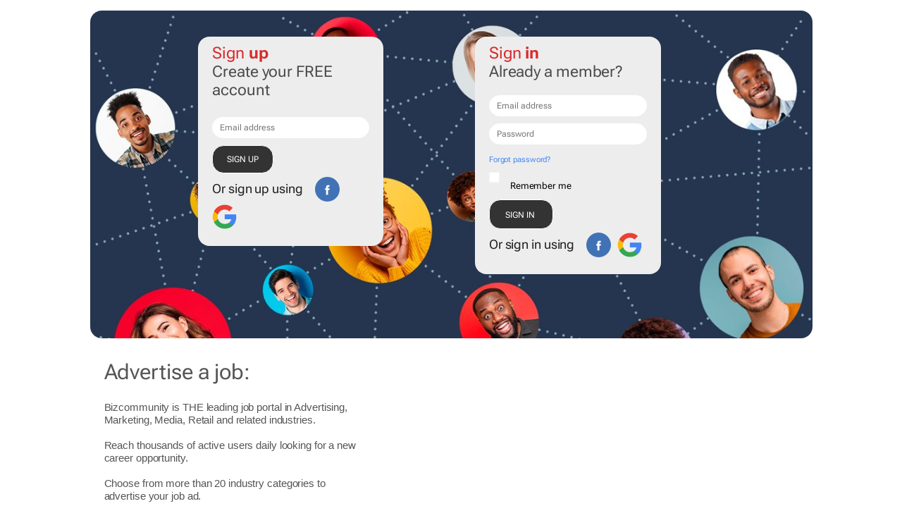

--- FILE ---
content_type: text/css
request_url: https://www.bizcommunity.com/res/lib/propeller/biz-propeller.min.css?7
body_size: 1687
content:
.custom-select{margin-right:8px}.form-container{padding:0 2rem}.custom-control-contents{height:100%;display:flex;-moz-flex-wrap:wrap;-ms-flex-wrap:wrap;-o-flex-wrap:wrap;-webkit-flex-wrap:wrap;flex-wrap:wrap;-webkit-flex:1;-ms-flex:1;-o-flex:1;flex:1;-ms-align-items:center;-o-align-items:center;-webkit-align-items:center;align-items:center}.custom-checkbox .custom-control-contents{-moz-flex-wrap:nowrap;-ms-flex-wrap:nowrap;-o-flex-wrap:nowrap;-webkit-flex-wrap:nowrap;flex-wrap:nowrap}.pmd-checkbox .custom-control-label{position:relative;padding-left:4px;cursor:pointer;margin:0;padding-top:.5rem;font-weight:100;margin:auto}.pmd-radio .custom-control-label{position:relative;padding-left:4px;cursor:pointer;margin:0;font-weight:100}.pmd-textfield.pmd-textfield-outline.pmd-textfield-floating-label-active .form-control,.pmd-textfield.pmd-textfield-outline.pmd-textfield-floating-label-active .custom-select{border:2px solid #4285f4;padding:calc(0.6rem - 1px) calc(0.75rem - 1px)}.pmd-textfield .custom-select.is-invalid,.pmd-textfield .form-control.is-invalid,.was-validated .pmd-textfield .custom-select:invalid,.was-validated .pmd-textfield .form-control:invalid{border-color:#dc3545 !important}.pmd-textfield-parent{margin-right:5px}.form-control{margin-right:5px}.form-control-description{color:#888;margin:auto .5rem}.form-control-rightText{margin:0;margin:auto}.form-controls-inline{margin:auto}.form-controls-inline .pmd-label{width:fit-content}.form-controls-inline .row{margin:0;margin-bottom:15px}.form-controls-inline .pmd-textfield{padding-right:10px;-webkit-flex:1;-ms-flex:1;-o-flex:1;flex:1}form-container .form-controls-inline .col-form-label{word-wrap:normal !important;word-break:normal !important;-webkit-flex:1;-ms-flex:1;-o-flex:1;flex:1}.form-controls-inline .btn{margin-left:1rem}.pmd-checkbox-parent .pmd-label{padding:.8rem .5rem 0rem 1rem}.pmd-radio.custom-control{padding:.5rem .5rem 0rem 1rem}.col-form-label{font-weight:bold !important}.pmd-textfield-outline .pmd-textfield-focused{display:none}.btn-secondary:focus,.btn-secondary.focus{box-shadow:inherit}.pmd-radio-parent .custom-control-inline{display:-ms-inline-flexbox;display:inline-flex;margin-right:1rem}.pmd-radio .custom-control-input.is-valid ~ .custom-control-label{color:black !important}.form-control,.custom-select{background-color:#fff !important}.form-control,.form-select{width:unset}.pmd-radio.custom-control{padding-left:5px}.pmd-textfield-floating-label select{width:100%}.pmd-textfield-outline-wrapper .form-control{width:100%}.pmd-textfield-floating-label.pmd-textfield-floating-label-completed label{color:black}pmd-textfield pmd-textfield-outline input[type=checkbox]{margin-top:.6rem}.form-control:focus{color:inherit !important;background-color:inherit !important;outline:inherit !important;box-shadow:none !important}.kForm textarea{float:none}input[type=submit]{padding-right:12px}.kklxpaymenttable td{padding:0 10px}.btn-secondary{background-color:#dae0e5;border-color:#d3d9df !important;color:#333 !important}.btn-secondary:hover{background-color:#d3d3d3 !important}.btn-secondary:not(:disabled):not(.disabled).active:focus,.btn-secondary:not(:disabled):not(.disabled):active:focus,.show>.btn-secondary.dropdown-toggle:focus{box-shadow:0 0 0 .2rem #6c757d}.form-controls-inline .col-md,.form-controls-inline .col-sm{padding-left:15px;margin:auto}.btn{width:fit-content}.container{max-width:100%;margin-left:0}.container table{margin-bottom:5px}.form-section-title{position:relative;background-color:#777;padding:3px 3px 3px 8px;color:white;margin-top:1rem}.form-control-parent{margin-bottom:10px}.form-control-parent-btn{margin-top:10px}.form-control{display:inline;max-width:100%}.form-control-rightText{padding-left:5px;flex:1}.form-control-tooltip{display:inline}.pmd-control-mandatory{position:relative}.pmd-control-mandatory:after{content:'*';color:#d00;position:absolute;top:.5rem;font-size:1rem;margin-left:5px}.pmd-textfield-is-valid .pmd-control-mandatory:before{content:''}.pmd-prefix{padding-top:.5rem;margin-right:10px}.pmd-checkbox{padding:.8rem .5rem .5rem 15px !important}.pmd-custom-file{padding:.5rem .5rem .5rem 1rem !important}.pmd-checkbox input[type=checkbox]{width:1rem;height:1rem;margin:0}.pmd-checkbox .form-control-rightText{padding:0 .25rem}.pmd-textfield{height:fit-content}.pmd-textfield *{max-width:100%}.pmd-textfield label.is-invalid{color:#dc3545}.pmd-textfield [multiple]{height:auto !important}.pmd-label{font-weight:bold;text-align:right;padding:.5rem .5rem .5rem 1rem;margin:auto}.pmd-label.col-sm-12,.pmd-label.col-md-12{text-align:start}.pmd-label .form-text{padding-top:8px}.pmd-label.col-12,.pmd-label.col-md-12{text-align:left}.pmd-label-title-above{padding-left:1rem}.pmd-checkbox .pmd-label{text-align:left;width:fit-content}.pmd-has-prefix .form-control-description-below{padding-left:1.5rem}.row{overflow:hidden}.row--allow-overflow{overflow:visible}.h-100{height:100%}.flex-wrap{flex-wrap:wrap}.flex-1{flex:1}.flex-basis-100{flex-basis:100%}@media only screen and (max-width:768px){.col-form-label{text-align:left}.form-control,.form-select{width:100%}}@media only screen and (max-width:988px){.pmd-label{text-align:left;padding-left:1rem}}
